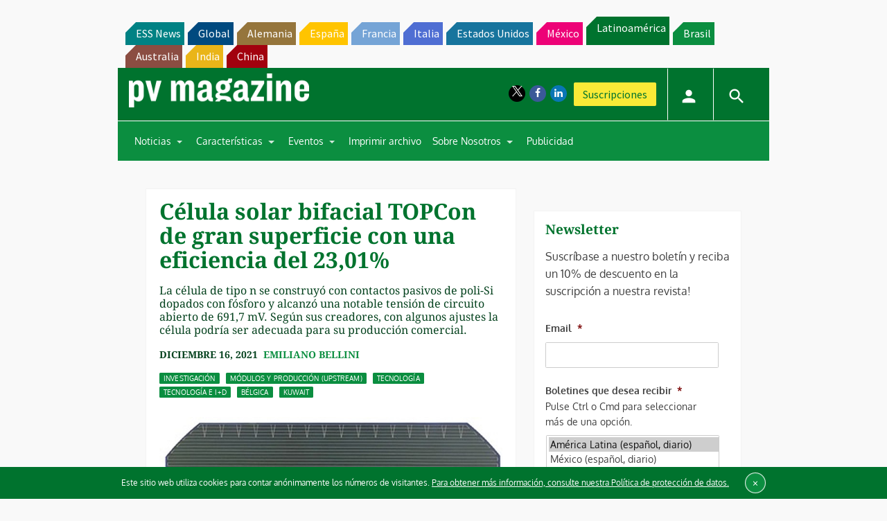

--- FILE ---
content_type: text/html; charset=utf-8
request_url: https://www.google.com/recaptcha/api2/aframe
body_size: 266
content:
<!DOCTYPE HTML><html><head><meta http-equiv="content-type" content="text/html; charset=UTF-8"></head><body><script nonce="SP_SsHDo60HAA1_jasKo8g">/** Anti-fraud and anti-abuse applications only. See google.com/recaptcha */ try{var clients={'sodar':'https://pagead2.googlesyndication.com/pagead/sodar?'};window.addEventListener("message",function(a){try{if(a.source===window.parent){var b=JSON.parse(a.data);var c=clients[b['id']];if(c){var d=document.createElement('img');d.src=c+b['params']+'&rc='+(localStorage.getItem("rc::a")?sessionStorage.getItem("rc::b"):"");window.document.body.appendChild(d);sessionStorage.setItem("rc::e",parseInt(sessionStorage.getItem("rc::e")||0)+1);localStorage.setItem("rc::h",'1768643306129');}}}catch(b){}});window.parent.postMessage("_grecaptcha_ready", "*");}catch(b){}</script></body></html>